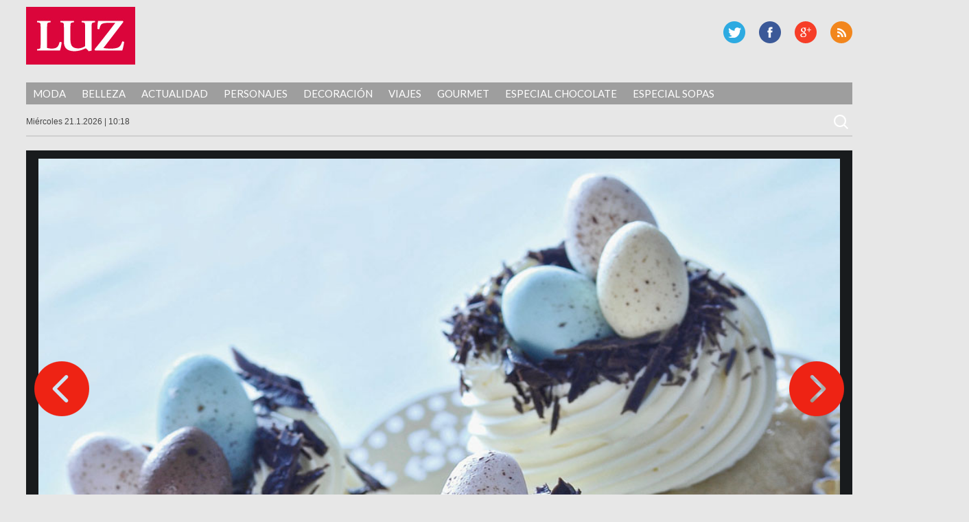

--- FILE ---
content_type: text/html; charset=UTF-8
request_url: https://luz.perfil.com/_dsc5190/
body_size: 8010
content:
<!DOCTYPE html>
<!--[if IE 7]>
<html class="ie ie7" lang="es">
<![endif]-->
<!--[if IE 8]>
<html class="ie ie8" lang="es">
<![endif]-->
<!--[if !(IE 7) | !(IE 8) ]><!-->
<html lang="es">
<!--<![endif]-->
<head>
	<!-- Navegg Publisher -->
	<script id="navegg" type="text/javascript" src="//tag.navdmp.com/tm23878.js"></script>
	<!-- Navegg Publisher -->
	<meta charset="UTF-8">
	<meta name="viewport" content="width=device-width">
<meta name="google-site-verification" content="JZSj6svkoHJ_upA7_L_tkXwQ0M7rQ_ddQdUPa1VXCQM" />
	<meta name="MediaFem-tag" content="NTgwMw=="/>
	<title>_DSC5190 | Luz</title>
	<link rel="profile" href="https://gmpg.org/xfn/11">
	<link href="https://luz.perfil.com/wp-content/themes/luz2017/favicon-luz.png" rel="shortcut icon" type="image/x-icon" />
	<link rel="pingback" href="https://luz.perfil.com/xmlrpc.php">
	<!--[if lt IE 9]>
	<script src="http://luz.perfil.com/wp-content/themes/luz2017/js/html5.js"></script>
	<![endif]-->
	<link href="https://fonts.googleapis.com/css?family=Lato:300,400,700,900,300italic,400italic,700italic,900italic" rel='stylesheet' type='text/css'>
	<link rel='dns-prefetch' href='//ajax.googleapis.com' />
<link rel='dns-prefetch' href='//fonts.googleapis.com' />
<link rel='dns-prefetch' href='//s.w.org' />
<link rel="alternate" type="application/rss+xml" title="Luz &raquo; Feed" href="https://luz.perfil.com/feed/" />
<link rel="alternate" type="application/rss+xml" title="Luz &raquo; Feed de los comentarios" href="https://luz.perfil.com/comments/feed/" />
<link rel="alternate" type="application/rss+xml" title="Luz &raquo; Comentario _DSC5190 del feed" href="https://luz.perfil.com/feed/?attachment_id=51377" />
		<script type="text/javascript">
			window._wpemojiSettings = {"baseUrl":"https:\/\/s.w.org\/images\/core\/emoji\/13.0.0\/72x72\/","ext":".png","svgUrl":"https:\/\/s.w.org\/images\/core\/emoji\/13.0.0\/svg\/","svgExt":".svg","source":{"concatemoji":"http:\/\/luz.perfil.com\/wp-includes\/js\/wp-emoji-release.min.js?ver=5.5.15"}};
			!function(e,a,t){var n,r,o,i=a.createElement("canvas"),p=i.getContext&&i.getContext("2d");function s(e,t){var a=String.fromCharCode;p.clearRect(0,0,i.width,i.height),p.fillText(a.apply(this,e),0,0);e=i.toDataURL();return p.clearRect(0,0,i.width,i.height),p.fillText(a.apply(this,t),0,0),e===i.toDataURL()}function c(e){var t=a.createElement("script");t.src=e,t.defer=t.type="text/javascript",a.getElementsByTagName("head")[0].appendChild(t)}for(o=Array("flag","emoji"),t.supports={everything:!0,everythingExceptFlag:!0},r=0;r<o.length;r++)t.supports[o[r]]=function(e){if(!p||!p.fillText)return!1;switch(p.textBaseline="top",p.font="600 32px Arial",e){case"flag":return s([127987,65039,8205,9895,65039],[127987,65039,8203,9895,65039])?!1:!s([55356,56826,55356,56819],[55356,56826,8203,55356,56819])&&!s([55356,57332,56128,56423,56128,56418,56128,56421,56128,56430,56128,56423,56128,56447],[55356,57332,8203,56128,56423,8203,56128,56418,8203,56128,56421,8203,56128,56430,8203,56128,56423,8203,56128,56447]);case"emoji":return!s([55357,56424,8205,55356,57212],[55357,56424,8203,55356,57212])}return!1}(o[r]),t.supports.everything=t.supports.everything&&t.supports[o[r]],"flag"!==o[r]&&(t.supports.everythingExceptFlag=t.supports.everythingExceptFlag&&t.supports[o[r]]);t.supports.everythingExceptFlag=t.supports.everythingExceptFlag&&!t.supports.flag,t.DOMReady=!1,t.readyCallback=function(){t.DOMReady=!0},t.supports.everything||(n=function(){t.readyCallback()},a.addEventListener?(a.addEventListener("DOMContentLoaded",n,!1),e.addEventListener("load",n,!1)):(e.attachEvent("onload",n),a.attachEvent("onreadystatechange",function(){"complete"===a.readyState&&t.readyCallback()})),(n=t.source||{}).concatemoji?c(n.concatemoji):n.wpemoji&&n.twemoji&&(c(n.twemoji),c(n.wpemoji)))}(window,document,window._wpemojiSettings);
		</script>
		<style type="text/css">
img.wp-smiley,
img.emoji {
	display: inline !important;
	border: none !important;
	box-shadow: none !important;
	height: 1em !important;
	width: 1em !important;
	margin: 0 .07em !important;
	vertical-align: -0.1em !important;
	background: none !important;
	padding: 0 !important;
}
</style>
	<link rel='stylesheet' id='wp-block-library-css' href="https://luz.perfil.com/wp-includes/css/dist/block-library/style.min.css?ver=5.5.15" type='text/css' media='all' />
<link rel='stylesheet' id='customcss-css' href="https://luz.perfil.com/wp-content/plugins/video-eplanning//css/custom.css?ver=2.0.5" type='text/css' media='all' />
<link rel='stylesheet' id='twentyfourteen-lato-css'  href='//fonts.googleapis.com/css?family=Lato%3A300%2C400%2C700%2C900%2C300italic%2C400italic%2C700italic' type='text/css' media='all' />
<link rel='stylesheet' id='twentyfourteen-style-css' href="https://luz.perfil.com/wp-content/themes/luz2017/style.css?ver=5.5.15" type='text/css' media='all' />
<link rel='stylesheet' id='perfil-referer-widget-css' href="https://luz.perfil.com/wp-content/plugins/perfil-referer/css/prw.css?ver=2.0.5" type='text/css' media='all' />
<script type='text/javascript' src="https://ajax.googleapis.com/ajax/libs/jquery/1.10.2/jquery.min.js?ver=5.5.15" id='jquery-js'></script>
<script type='text/javascript' src="https://luz.perfil.com/wp-content/themes/luz2017/js/keyboard-image-navigation.js?ver=20130402" id='twentyfourteen-keyboard-image-navigation-js'></script>
<link rel="https://api.w.org/" href="https://luz.perfil.com/wp-json/" /><link rel="alternate" type="application/json" href="https://luz.perfil.com/wp-json/wp/v2/media/51377" /><link rel="EditURI" type="application/rsd+xml" title="RSD" href="https://luz.perfil.com/xmlrpc.php?rsd" />
<link rel="wlwmanifest" type="application/wlwmanifest+xml" href="https://luz.perfil.com/wp-includes/wlwmanifest.xml" /> 
<link rel='shortlink' href="https://luz.perfil.com/?p=51377" />
<link rel="alternate" type="application/json+oembed" href="https://luz.perfil.com/wp-json/oembed/1.0/embed?url=http%3A%2F%2Fluz.perfil.com%2F_dsc5190%2F" />
<link rel="alternate" type="text/xml+oembed" href="https://luz.perfil.com/wp-json/oembed/1.0/embed?url=http%3A%2F%2Fluz.perfil.com%2F_dsc5190%2F&#038;format=xml" />
<script type="text/javascript" src="https://www.perfil.com/static/js/app/app.js" data-client="ut/2b79"></script><script type="text/javascript" src="https://hls.e-planning.video/video/js/eplvideo.js" data-client="ut/2b79"></script><link rel="stylesheet" href="https://cdnjs.cloudflare.com/ajax/libs/font-awesome/4.7.0/css/font-awesome.min.css">
<script type='text/javascript'>jQuery(document).ready(function($){jQuery('body').prepend('<div class="contBar"><div class="back" onclick="goBack()"><span class="fa fa-arrow-circle-o-left"></span><span class="text">Volver a</span><div class="img"><img src="//www.perfil.com/static/img/_logo.png" alt=""></div></div><div class="menu"><ul><li><a href="http://www.perfil.com/ultimo-momento/"><b>ahora</b></a></li><li><a href="http://www.perfil.com/columnistas/">columnistas</a></li><li><a href="http://www.perfil.com/politica/">politica</a></li><li><a href="http://www.perfil.com/economia/">economia</a></li><li><a href="http://442.perfil.com/">deportes</a></li><li><a href="http://exitoina.perfil.com/">espectaculos</a></li><li><a href="http://rouge.perfil.com/">mujer</a></li><li><a href="http://www.perfil.com/protagonistas/">protagonistas</a></li></ul><ul id="moreMenu"><li><a href="">columnistas</a></li><li><a href="">politica</a></li><li><a href="">economia</a></li><li><a href="">deportes</a></li><li><a href="">espectaculos</a></li><li><a href="">mujer</a></li><li><a href="">protagonistas</a></li></ul></div></div><img class="goBack" src="//www.perfil.com/static/img/back.png" alt="Volver a Perfil.com" onclick="goBack()" title="Volver a Perfil">');if(document.referrer != undefined && (document.referrer.indexOf('www.perfil.com')>0 || document.referrer.indexOf('m.perfil.com')>0 ) ){ enablePerfilHeader();}});
var displayBack = false;
function enablePerfilHeader(){jQuery('div.contBar').css('display','block');displayBack=true;jQuery('body').css('margin-top','0');}
function goBack(){window.history.back();}
jQuery(window).scroll(function(){if(jQuery(this).scrollTop()>100&&displayBack){jQuery('.goBack').fadeIn();}else{jQuery('.goBack').fadeOut();}});

</script>
		<script type="text/javascript" src="https://luz.perfil.com/wp-content/themes/luz2017/js/eplanning.js"></script>
	<script type="text/javascript" src="https://luz.perfil.com/wp-content/themes/luz2017/js/script.js?v=0.1"></script>
	<script type="text/javascript">
		// Configure the adblock detector
		(function(){
			if(typeof window.adblockDetector === 'undefined') {
				console.log("ABP?");
			} else {
				window.adblockDetector.init({});
			}
		}());
	</script>
<meta http-equiv="Content-Type" content="text/html; charset=utf-8">
	
	<!-- Google Tag Manager -->
<script>(function(w,d,s,l,i){w[l]=w[l]||[];w[l].push({'gtm.start':
new Date().getTime(),event:'gtm.js'});var f=d.getElementsByTagName(s)[0],
j=d.createElement(s),dl=l!='dataLayer'?'&l='+l:'';j.async=true;j.src=
'https://www.googletagmanager.com/gtm.js?id='+i+dl;f.parentNode.insertBefore(j,f);
})(window,document,'script','dataLayer','GTM-MP3C87X');</script>
<!-- End Google Tag Manager -->


<!-- DMP Targetly script begin -->
<script type="text/javascript"> var _rl_cn = _rl_cn || 0,_rl_ptc = ("https:" == window.location.protocol ? "https" : "http"); window._rl_ids = window._rl_ids || []; window._rely = window._rely || []; _rl_ids.push({pid:909,src:0}); _rely.send = _rely.send?_rely.send:function() {}; (function() { var rl = document.createElement("script"); rl.type = "text/javascript"; rl.async = true; rl.src = _rl_ptc + "://api.retargetly.com/loader?id=" + _rl_ids[_rl_ids.length-1].pid; rl.id = "rely-api-"+(_rl_cn++); var s = document.getElementsByTagName("script")[0]; s.parentNode.insertBefore(rl, s); })(); </script>
<!-- DMP Targetly script end -->
<!-- navegg start -->
<script id="navegg" type="text/javascript">
    (function(n,v,g){o='Navegg';if(!n[o]){
        a=v.createElement('script');a.src=g;b=document.getElementsByTagName('script')[0];
        b.parentNode.insertBefore(a,b);n[o]=n[o]||function(parms){
            n[o].q=n[o].q||[];n[o].q.push([this, parms])};}})
    (window, document, 'https://tag.navdmp.com/universal.min.js');
    window.naveggReady = window.naveggReady||[];
    window.nvgID = new Navegg({
        acc: 56362
    });
</script>
<!-- navegg end -->

</head>

<body class="attachment attachment-template-default single single-attachment postid-51377 attachmentid-51377 attachment-jpeg group-blog masthead-fixed full-width singular">
<!-- Google Tag Manager (noscript) -->
<noscript><iframe src="https://www.googletagmanager.com/ns.html?id=GTM-MP3C87X"
height="0" width="0" style="display:none;visibility:hidden"></iframe></noscript>
<!-- End Google Tag Manager (noscript) -->



<div id="fb-root"></div>
<script>(function(d, s, id) {
  var js, fjs = d.getElementsByTagName(s)[0];
  if (d.getElementById(id)) return;
  js = d.createElement(s); js.id = id;
  js.src = "//connect.facebook.net/es_LA/all.js#xfbml=1&appId=733796846635173";
  fjs.parentNode.insertBefore(js, fjs);
}(document, 'script', 'facebook-jssdk'));</script>


<!--Twitter box-->
<meta name="twitter:card" content="summary_large_image">
<meta name="twitter:site" content="@caras">
<meta name="twitter:creator" content="@caras">
<meta name="twitter:title" content="_DSC5190">
<meta name="twitter:description" content="">
<meta name="twitter:image" content="">


<!-- Begin comScore Inline Tag 1.1302.13 --> 
<div style="display:none;">
<script type="text/javascript"> 
// <![CDATA[
function udm_(e){var t="comScore=",n=document,r=n.cookie,i="",s="indexOf",o="substring",u="length",a=2048,f,l="&ns_",c="&",h,p,d,v,m=window,g=m.encodeURIComponent||escape;if(r[s](t)+1)for(d=0,p=r.split(";"),v=p[u];d<v;d++)h=p[d][s](t),h+1&&(i=c+unescape(p[d][o](h+t[u])));e+=l+"_t="+ +(new Date)+l+"c="+(n.characterSet||n.defaultCharset||"")+"&c8="+g(n.title)+i+"&c7="+g(n.URL)+"&c9="+g(n.referrer),e[u]>a&&e[s](c)>0&&(f=e[o](0,a-8).lastIndexOf(c),e=(e[o](0,f)+l+"cut="+g(e[o](f+1)))[o](0,a)),n.images?(h=new Image,m.ns_p||(ns_p=h),h.src=e):n.write("<","p","><",'img src="',e,'" height="1" width="1" alt="*"',"><","/p",">")};
udm_('http'+(document.location.href.charAt(4)=='s'?'s://sb':'://b')+'.scorecardresearch.com/b?c1=2&c2=6906401&ns_site=luz&name=actualidad.articulo.fotogaleria._dsc5190');
// ]]>
</script>
<noscript><p><img src="http://b.scorecardresearch.com/p?c1=2&amp;c2=6906401&amp;ns_site=luz&amp;name=actualidad.articulo.fotogaleria._dsc5190" height="1" width="1" alt="*"></p></noscript> 
</div>
<!-- End comScore Inline Tag -->

<script type="text/javascript">
//<![CDATA[
<!--  
	var pantalla = $(window).width();
	var banner;
	//version:2.0.3
	if(pantalla > 1070) {
				banner = [{e:"megaLateral",w:260,h:600},{e:"970x90x1",w:990,h:90},{e:"160x600x1",w:160,h:600},{e:"160x600x2",w:160,h:600},{e:"layer",w:400,h:400},{e:"shopping",w:1,h:1}];
	} else if(pantalla > 750 && pantalla < 1071) {
				banner = [{e:"728x90x1",w:728,h:90},{e:"layer",w:400,h:400}];		
	} else if (pantalla < 751 && pantalla > 300) {
		banner = [{e:"320x50x1",w:300,h:250},{e:"320x50x2",w:300,h:250},{e:"320x50x3",w:300,h:250},{e:"layer",w:400,h:400},{e:"inline",w:1,h:1}];		
	} else if (pantalla > 340 && pantalla < 481){
		banner = [{e:"320x50x1",w:300,h:250},{e:"320x50x2",w:300,h:250},{e:"320x50x3",w:300,h:250},{e:"layer",w:400,h:400},{e:"inline",w:1,h:1}];
	}
	var eplDoc = document; var eplLL = false; 
	var eS1 = 'us.img.e-planning.net';
	var eplArgs = { iIF:1,sV:"http://ads.us.e-planning.net/",vV:"4",sI:"1eb18",sec:"actualidad",ss:"fotogaleria",eIs:banner };
	eplCheckStart();
//-->
//]]>
</script>

	<!-- COMIENZA HEADER -->

	<header id="mainhead" class="nolimitado">


			<script type="text/javascript" language="JavaScript">
			if ( $(window).width() >= 1260){
				eplAD4M("160x600x1");
				eplAD4M("160x600x2");
				eplAD4M("megaLateral");
			}
			</script>

	<script type="text/javascript">
		setInterval(function(){
			 if($.trim($('#eplAdDiv160x600x1').html()) != "" || $.trim($('#eplAdDiv160x600x2').html()) != "") {
				$(document).ready(function(){skinBanner();});
				 }
		},500);


		//megaLateral
		setInterval(function(){
			 if($.trim($('#eplAdDivmegaLateral').html()) != "") {
				$(document).ready(function(){megaLateral();});
			 }
		},500);
			</script>

		<h1 id="logo-caras"><a href="https://luz.perfil.com/" rel="home">Luz</a></h1>
		
		
        <div id="social-header">
			<p id="rss"><a href="https://luz.perfil.com/feed/" title="RSS">RSS</a></p>
			<p id="gplus"><a href="https://plus.google.com/+Perfilcom" title="G Plus" >G Plus</a></p>
			<p id="facebook"><a href="https://www.facebook.com/RevistaLuz" title="Facebook" >Facebook</a></p>
			<p id="twitter"><a href="https://twitter.com/revista_luz" title="Twitter" >Twitter</a></p>
		</div><!-- social-header -->
		
	</header><!-- mainhead -->
	<div class="limpiar"></div>
	<nav id="menu-principal" class="nolimitado">
		<div class="ocultar" id="mostrar-menu"><span></span>SECCIONES</div>
		<ul id="menu-temas">
			<li class="temas">SECCIONES<i></i></li>
			<li id="menu-item-60427" class="menu-item menu-item-type-taxonomy menu-item-object-category menu-item-60427"><a href="https://luz.perfil.com/category/moda/">Moda</a></li>
<li id="menu-item-60431" class="menu-item menu-item-type-taxonomy menu-item-object-category menu-item-60431"><a href="https://luz.perfil.com/category/belleza/">Belleza</a></li>
<li id="menu-item-60429" class="menu-item menu-item-type-taxonomy menu-item-object-category menu-item-60429"><a href="https://luz.perfil.com/category/actualidad-2/">Actualidad</a></li>
<li id="menu-item-61457" class="menu-item menu-item-type-taxonomy menu-item-object-category menu-item-61457"><a href="https://luz.perfil.com/category/personajes/">Personajes</a></li>
<li id="menu-item-61619" class="menu-item menu-item-type-taxonomy menu-item-object-category menu-item-61619"><a href="https://luz.perfil.com/category/decoracion/">Decoración</a></li>
<li id="menu-item-61621" class="menu-item menu-item-type-taxonomy menu-item-object-category menu-item-61621"><a href="https://luz.perfil.com/category/viajes/">Viajes</a></li>
<li id="menu-item-62027" class="menu-item menu-item-type-taxonomy menu-item-object-category menu-item-62027"><a href="https://luz.perfil.com/category/gourmet/">Gourmet</a></li>
<li id="menu-item-84718" class="menu-item menu-item-type-taxonomy menu-item-object-category menu-item-84718"><a href="https://luz.perfil.com/category/especial-chocolate/">Especial Chocolate</a></li>
<li id="menu-item-77351" class="menu-item menu-item-type-taxonomy menu-item-object-category menu-item-77351"><a href="https://luz.perfil.com/category/especial-sopas/">Especial Sopas</a></li>
	  	</ul>
	</nav>
	<!-- menu-principal -->
	<section id="subheader" class="nolimitado">
		<script type="text/javascript" src="https://luz.perfil.com/wp-content/themes/luz2017/js/date.js"></script> <form role="search" method="get" class="search-form" action="https://luz.perfil.com/">
				<label>
					<span class="screen-reader-text">Buscar:</span>
					<input type="search" class="search-field" placeholder="Buscar &hellip;" value="" name="s" />
				</label>
				<input type="submit" class="search-submit" value="Buscar" />
			</form>    </section>
<div class="limpiar"></div>


		<header id="header-chico" class="ocultar">
		<div id="header-chico-grupo" class="nolimitado">
			<div id="logo-chico"><a href="https://luz.perfil.com/" rel="home">Luz</a></div><!-- logo-chico -->
	        <div id="social-header-chico">
				<p id="rss"><a href="https://luz.perfil.com/feed/" title="RSS">RSS</a></p>
					<p id="gplus"><a href="https://plus.google.com/+Perfilcom" title="G Plus" >G Plus</a></p>
			<p id="facebook"><a href="https://www.facebook.com/RevistaLuz" title="Facebook" >Facebook</a></p>
			<p id="twitter"><a href="https://twitter.com/revista_luz" title="Twitter" >Twitter</a></p>
			</div><!-- social-header -->
		</div>
	</header><!-- header-chico -->
    
	<div id="takeover0_div"></div>
	<script type="text/javascript" language="JavaScript">
				if ( $(window).width() >= 1070){
					eplAD4M("970x90x1");
				} else if($(window).width() > 750 && $(window).width() < 1070) {
					eplAD4M("728x90x1");
				} else if($(window).width() > 300 && $(window).width() < 750) {
					eplAD4M("320x50x1");
				}
	</script>
	<!-- TERMINA HEADER -->

	<section id="main" class="nolimitado">
<div id="contenido-galeria">

	<div id="contenido-general-galeria">

				<article id="post-51377" class="post-51377 attachment type-attachment status-inherit hentry">

						<div class="foto-galeria">
							<img src="https://luz.perfil.com/wp-content/uploads/2016/03/DSC5190.jpg" class="attachment-full size-full" alt="" loading="lazy" srcset="https://luz.perfil.com/wp-content/uploads/2016/03/DSC5190.jpg 990w, https://luz.perfil.com/wp-content/uploads/2016/03/DSC5190-300x175.jpg 300w, https://luz.perfil.com/wp-content/uploads/2016/03/DSC5190-660x384.jpg 660w, https://luz.perfil.com/wp-content/uploads/2016/03/DSC5190-186x108.jpg 186w" sizes="(max-width: 990px) 100vw, 990px" />													</div><!-- .attachment -->







									<a href="https://luz.perfil.com/_dsc4684/"><div class="previous-image">Imagen anterior</div></a>				<a href="https://luz.perfil.com/3s9a7764rtq/"><div class="next-image">Imagen siguiente</div></a>			</article><!-- #post-## -->

			            <div class="parent-post-link"><a href="https://luz.perfil.com/_dsc5190/" rel="gallery">_DSC5190</a><div class="limpiar">&nbsp;</div></div>
			
			

			
<div id="comments" class="comments-area">

	
		<div id="respond" class="comment-respond">
		<h3 id="reply-title" class="comment-reply-title">Deja una respuesta <small><a rel="nofollow" id="cancel-comment-reply-link" href="/_dsc5190/#respond" style="display:none;">Cancelar la respuesta</a></small></h3><form action="https://luz.perfil.com/wp-comments-post.php" method="post" id="commentform" class="comment-form" novalidate><p class="comment-notes"><span id="email-notes">Tu dirección de correo electrónico no será publicada.</span> Los campos obligatorios están marcados con <span class="required">*</span></p><p class="comment-form-comment"><label for="comment">Comentario</label> <textarea id="comment" name="comment" cols="45" rows="8" maxlength="65525" required="required"></textarea></p><p class="comment-form-author"><label for="author">Nombre <span class="required">*</span></label> <input id="author" name="author" type="text" value="" size="30" maxlength="245" required='required' /></p>
<p class="comment-form-email"><label for="email">Correo electrónico <span class="required">*</span></label> <input id="email" name="email" type="email" value="" size="30" maxlength="100" aria-describedby="email-notes" required='required' /></p>
<p class="comment-form-url"><label for="url">Web</label> <input id="url" name="url" type="url" value="" size="30" maxlength="200" /></p>
<p class="comment-form-cookies-consent"><input id="wp-comment-cookies-consent" name="wp-comment-cookies-consent" type="checkbox" value="yes" /> <label for="wp-comment-cookies-consent">Guarda mi nombre, correo electrónico y web en este navegador para la próxima vez que comente.</label></p>
<p class="form-submit"><input name="submit" type="submit" id="submit" class="submit" value="Publicar el comentario" /> <input type='hidden' name='comment_post_ID' value='51377' id='comment_post_ID' />
<input type='hidden' name='comment_parent' id='comment_parent' value='0' />
</p><p style="display: none;"><input type="hidden" id="akismet_comment_nonce" name="akismet_comment_nonce" value="5ea2ec3e83" /></p><p style="display: none;"><input type="hidden" id="ak_js" name="ak_js" value="215"/></p></form>	</div><!-- #respond -->
	<p class="akismet_comment_form_privacy_notice">Este sitio usa Akismet para reducir el spam. <a href="https://akismet.com/privacy/" target="_blank" rel="nofollow noopener">Aprende cómo se procesan los datos de tus comentarios</a>.</p>
</div><!-- #comments -->

		        <div class="limpiar"></div>

	</div><!-- #contenido-general -->
</div><!-- #contenido -->






		</section><!-- #main -->

		<footer id="site-footer">
			<h1 id="logo-caras"><a href="https://luz.perfil.com/" rel="home">Luz</a></h1>
			<div id="social-footer">
				<p id="twitter"><a href="https://twitter.com/revista_luz" title="Twitter">Twitter</a></p>
				<p id="facebook"><a href="https://www.facebook.com/RevistaLuz" title="Facebook" >Facebook</a></p>
				<p id="gplus"><a href="https://plus.google.com/+Perfilcom" title="G Plus" >G Plus</a></p>
				<p id="rss"><a href="https://luz.perfil.com/feed/" title="RSS">RSS</a></p>
			</div><!-- social-header -->
			<div class="limpiar"></div>
			
			<div class="limpiar">&nbsp;</div>
			<div style="width:100%;padding:10px;box-sizing:border-box;color:#fff;font:13px/14px 'Open Sans',Helvetica,arial,sans-serif;text-align:center;">Domicilio: California 2715, C1289ABI, CABA, Argentina  | Tel: (5411) 7091-4921 | (5411) 7091-4922 | Editor responsable: Ursula Ures | E-mail: <a href="/cdn-cgi/l/email-protection" class="__cf_email__" data-cfemail="07776275616e6b64686a47776275616e6b2964686a">[email&#160;protected]</a> | Propietario: Diario Perfil S.A.</div>
			<div class="limpiar">&nbsp;</div>

				

		</footer><!-- #site-footer -->

		<script data-cfasync="false" src="/cdn-cgi/scripts/5c5dd728/cloudflare-static/email-decode.min.js"></script><script type="text/javascript">eplAD4M("layer");</script>
		
	        <script type="text/javascript">
            let cust_login = document.getElementById("loginform");
            if(cust_login !== null) {
                var recaptcha_script = document.createElement('script');
                recaptcha_script.setAttribute('src','https://www.google.com/recaptcha/api.js');
                document.head.appendChild(recaptcha_script);                
            }
        </script>
        <script type='text/javascript' src="https://luz.perfil.com/wp-includes/js/comment-reply.min.js?ver=5.5.15" id='comment-reply-js'></script>
<script type='text/javascript' src="https://luz.perfil.com/wp-content/themes/luz2017/js/functions.js?ver=20131209" id='twentyfourteen-script-js'></script>
<script type='text/javascript' src="https://luz.perfil.com/wp-includes/js/wp-embed.min.js?ver=5.5.15" id='wp-embed-js'></script>
<script async="async" type='text/javascript' src="https://luz.perfil.com/wp-content/plugins/akismet/_inc/form.js?ver=4.1.6" id='akismet-form-js'></script>
<script type="text/javascript">
$( document ).ready(function() {
	$('.attachment-full').removeAttr('height');
});
</script>
	    
    
    
    
<!-- Begin comScore Inline Tag 1.1302.13 -->
<script type="text/javascript" language="JavaScript1.3" src="https://b.scorecardresearch.com/c2/205247/ct.js"></script>
<!-- End comScore Inline Tag -->

<!-- GOOGLE ANALYTICS BEGIN -->
<script src="https://www.google-analytics.com/ga.js" type="text/javascript"></script>
<script type="text/javascript">
var site = 'luz';
var pageTracker = _gat._getTracker("UA-4879118-1");
var content = ( jQuery("body.single").length > 0 )? 'nota':'home';
pageTracker._setCustomVar(2, 'sitios.'+site+'.'+content, 3);
var vPathName = '/sitios/'+site+ window.location.pathname;
pageTracker._trackPageview(vPathName);

var pageTrackerLatam = _gat._getTracker("UA-155177894-1");
var vPathNameLatam = '/ar/'+site+ window.location.pathname;
pageTrackerLatam._trackPageview(vPathNameLatam);
</script>
<!-- GOOGLE ANALYTICS END -->

<!-- 180bytwo -->
<script type="text/javascript" src="https://tags.crwdcntrl.net/c/11924/cc.js?ns=_cc11924" id="LOTCC_11924"></script>
<script type="text/javascript" language="javascript">_cc11924.bcp();</script>
<!-- /180bytwo -->
</body>
</html>


--- FILE ---
content_type: text/css
request_url: https://luz.perfil.com/wp-content/plugins/perfil-referer/css/prw.css?ver=2.0.5
body_size: 303
content:
  .contBar{
    width: 100%;
    cursor: pointer;
    /* position: absolute; */
    top: 0;
    left: 0;
    box-sizing: border-box;
    height: 35px;
    color: white;
    font-family: sans-serif;
    font-size: 17px;
    padding:0 40px;
    background: #3b7d9f;
    display: none;
    z-index: 10000;
  }
  .contBar .back{
    float: left;
    transition: all .8s;
  }
  .contBar .img{
    float: left !important;
    height: 100% !important;
    padding-left: 5px !important;
    line-height: 34px !important;
  }
  .contBar .img img{
    height: 13px !important;
    vertical-align: middle !important;
  }
  .contBar .fa{
    transition: all .8s;
    float: left;
      line-height: 37px;
      margin-right: 10px;
    font-size: 20px;
  }
  .contBar .text{
    text-transform: uppercase;
    font-size: 11px;
    float: left;
    line-height: 37px;
  }
  .back:hover .fa{
    margin-left: -7px;
  }
  .contBar ul{
    float: right;
    padding: 0;
        jQuery('.backPerfilIcon').fadeIn();
    margin: 0;
    line-height: 33px;
    color: white;
  }
  .contBar ul li{
    display: inline-block;
    margin-left: 7px;
  }
  .contBar ul li a{
    color: #e6e6e6;
    transition: all .2s;
    text-decoration: none;
    text-transform: uppercase;
    font-size: 10px;
  }
        jQuery('.backPerfilIcon').fadeIn();
  .contBar ul li a:hover{
    color: white;
  }
  .contBar .menu .fa{
    color: white;
    margin-left: 10px;
    font-size: 18px;
    float: right;
  }
  #moreMenu{
    transition: all .8s;
    opacity: 0;
  }
  #moreMenu.hide{
    opacity: 0;
  }
  #moreMenu.show{
    opacity: 1;
  }
  .goBack{
    position: fixed;
    width: 55px;
    bottom: 30px;
    left: 94%;
    cursor: pointer;
    display: none;
    z-index: 10000;
    opacity: .7;
  }
  .goBack:hover{
    opacity: 1;
    width: 60px;
  }

@media screen and (max-width: 780px) and (min-width:280px) {
    .contBar ul{
        display: none;
    }
    .contBar{
      padding: 0 10px;
    }
    .goBack{
      left: 80%;
      bottom: 15px;
    }
}

--- FILE ---
content_type: text/javascript
request_url: https://luz.perfil.com/wp-content/themes/luz2017/js/date.js
body_size: 336
content:
// JavaScript Document

<!-- Begin
var day="";
var month="";
var myweekday="";
var year="";
newdate = new Date();
mydate = new Date();
dston =  new Date('April 4, 1999 2:59:59');
dstoff = new Date('october 31, 1999 2:59:59');
var myzone = newdate.getTimezoneOffset();
newtime=newdate.getTime();

newtimea = newtime;
mydate.setTime(newtimea);
myday = mydate.getDay();
mymonth = mydate.getMonth();
myweekday= mydate.getDate();
weekday= myweekday;
myyear= mydate.getYear();
year = myyear;

// Y2K Fix

if ((navigator.appName == "Microsoft Internet Explorer") && (year < 2000))
year="19" + year;
if (navigator.appName == "Netscape")
year=1900 + year;

yhours = mydate.getHours();
if (yhours > 12) {
myhours = yhours ; mm = "";
}
else {
myhours = yhours; mm = "";
}
myminutes = mydate.getMinutes();
if (myminutes < 10){
mytime = ":0" + myminutes;
}
else {
mytime = ":" + myminutes;
};
arday = new Array("Domingo","Lunes","Martes","Mi&eacute;rcoles","Jueves","Viernes","S&aacute;bado")
armonth = new Array("1","2","3","4","5","6","7","8","9", "10","11","12")
ardate = new Array("0","1","2","3","4","5","6","7","8","9","10","11","12","13","14",
"15","16","17","18","19","20","21","22","23","24","25","26","27","28","29","30","31");
// rename locale as needed.

var time = ("<span class=\"diahora\">"+arday[myday]+" "+ardate[myweekday]+"."+armonth[mymonth]+"."+year+" | "+ myhours + mytime +"</span>");
document.write(time);
//-->